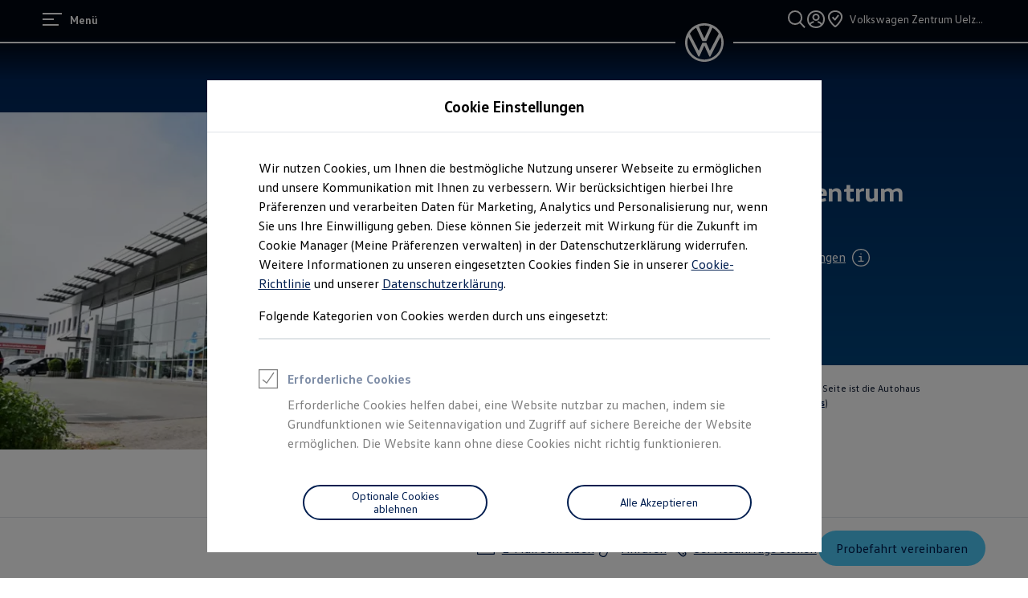

--- FILE ---
content_type: image/svg+xml
request_url: https://www.volkswagen.de/etc.clientlibs/clientlibs/vwa-ngw18/ngw18-frontend/apps/resources/statics/icons/Linkedin/default.svg
body_size: -24
content:
<svg xmlns="http://www.w3.org/2000/svg" width="24" height="24" viewBox="0 0 24 24" fill="currentColor"><g id="main"><path fill-rule="evenodd" d="M2.624 1H21.37c.899 0 1.63.71 1.63 1.585v18.827c0 .876-.73 1.588-1.628 1.588H2.624C1.729 23 1 22.288 1 21.412V2.585C1 1.71 1.729 1 2.624 1m4.88 8.052H4.537v9.547h2.967zm.23-3.033a1.72 1.72 0 0 0-2.93-1.216 1.72 1.72 0 0 0 0 2.433c.323.322.76.504 1.215.505a1.72 1.72 0 0 0 1.716-1.722Zm1.628 3.033h-.004l.004-.002zm0 0v9.546h2.96v-4.724c0-1.244.237-2.45 1.779-2.45 1.519 0 1.539 1.425 1.539 2.532V18.6h2.96v-5.237c0-2.57-.554-4.548-3.553-4.548-1.447 0-2.413.791-2.809 1.542h-.04V9.052z" clip-rule="evenodd"/></g></svg>